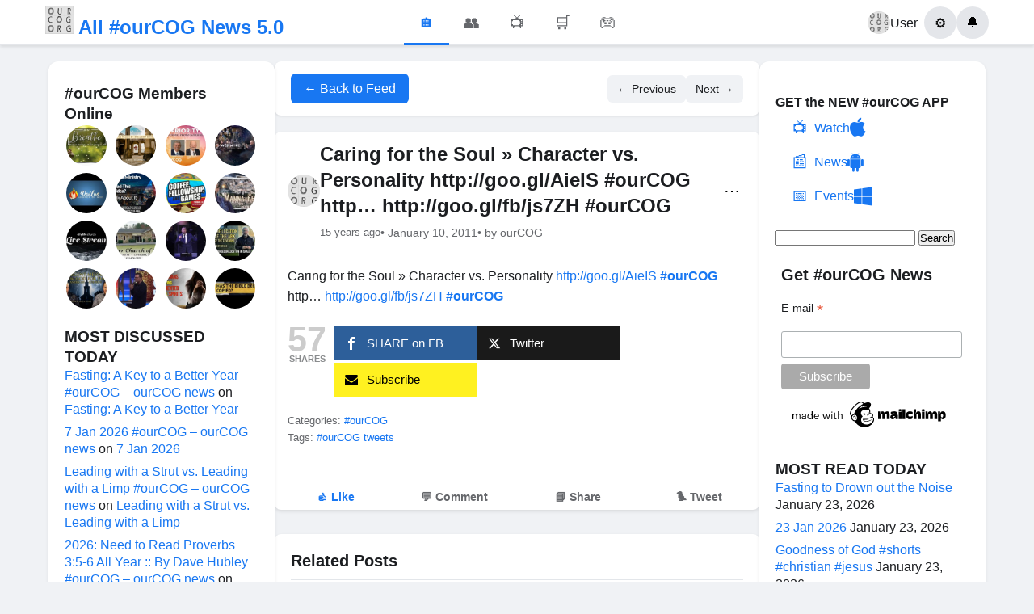

--- FILE ---
content_type: text/html; charset=UTF-8
request_url: https://ourcog.org/caring-for-the-soul-%C2%BB-character-vs-personality-httpgoo-glaieis-ourcog-http%E2%80%A6-httpgoo-glfbjs7zh-ourcog/
body_size: 18549
content:
<!DOCTYPE html>
<html lang="en-US">
<head>
    <meta charset="UTF-8">
    <meta name="viewport" content="width=device-width, initial-scale=1">
<script data-ad-client="ca-pub-1402659787238748" async src="https://pagead2.googlesyndication.com/pagead/js/adsbygoogle.js"></script>
    <title>Caring for the Soul » Character vs. Personality http://goo.gl/AieIS #ourCOG http… http://goo.gl/fb/js7ZH #ourCOG &#8211; All #ourCOG News</title>
<meta name='robots' content='max-image-preview:large' />
<link rel="alternate" type="application/rss+xml" title="All #ourCOG News &raquo; Caring for the Soul » Character vs. Personality http://goo.gl/AieIS #ourCOG http… http://goo.gl/fb/js7ZH #ourCOG Comments Feed" href="https://ourcog.org/caring-for-the-soul-%c2%bb-character-vs-personality-httpgoo-glaieis-ourcog-http%e2%80%a6-httpgoo-glfbjs7zh-ourcog/feed/" />
<link rel="alternate" title="oEmbed (JSON)" type="application/json+oembed" href="https://ourcog.org/wp-json/oembed/1.0/embed?url=https%3A%2F%2Fourcog.org%2Fcaring-for-the-soul-%25c2%25bb-character-vs-personality-httpgoo-glaieis-ourcog-http%25e2%2580%25a6-httpgoo-glfbjs7zh-ourcog%2F" />
<link rel="alternate" title="oEmbed (XML)" type="text/xml+oembed" href="https://ourcog.org/wp-json/oembed/1.0/embed?url=https%3A%2F%2Fourcog.org%2Fcaring-for-the-soul-%25c2%25bb-character-vs-personality-httpgoo-glaieis-ourcog-http%25e2%2580%25a6-httpgoo-glfbjs7zh-ourcog%2F&#038;format=xml" />
<style id='wp-img-auto-sizes-contain-inline-css' type='text/css'>
img:is([sizes=auto i],[sizes^="auto," i]){contain-intrinsic-size:3000px 1500px}
/*# sourceURL=wp-img-auto-sizes-contain-inline-css */
</style>
<style id='wp-emoji-styles-inline-css' type='text/css'>

	img.wp-smiley, img.emoji {
		display: inline !important;
		border: none !important;
		box-shadow: none !important;
		height: 1em !important;
		width: 1em !important;
		margin: 0 0.07em !important;
		vertical-align: -0.1em !important;
		background: none !important;
		padding: 0 !important;
	}
/*# sourceURL=wp-emoji-styles-inline-css */
</style>
<style id='wp-block-library-inline-css' type='text/css'>
:root{--wp-block-synced-color:#7a00df;--wp-block-synced-color--rgb:122,0,223;--wp-bound-block-color:var(--wp-block-synced-color);--wp-editor-canvas-background:#ddd;--wp-admin-theme-color:#007cba;--wp-admin-theme-color--rgb:0,124,186;--wp-admin-theme-color-darker-10:#006ba1;--wp-admin-theme-color-darker-10--rgb:0,107,160.5;--wp-admin-theme-color-darker-20:#005a87;--wp-admin-theme-color-darker-20--rgb:0,90,135;--wp-admin-border-width-focus:2px}@media (min-resolution:192dpi){:root{--wp-admin-border-width-focus:1.5px}}.wp-element-button{cursor:pointer}:root .has-very-light-gray-background-color{background-color:#eee}:root .has-very-dark-gray-background-color{background-color:#313131}:root .has-very-light-gray-color{color:#eee}:root .has-very-dark-gray-color{color:#313131}:root .has-vivid-green-cyan-to-vivid-cyan-blue-gradient-background{background:linear-gradient(135deg,#00d084,#0693e3)}:root .has-purple-crush-gradient-background{background:linear-gradient(135deg,#34e2e4,#4721fb 50%,#ab1dfe)}:root .has-hazy-dawn-gradient-background{background:linear-gradient(135deg,#faaca8,#dad0ec)}:root .has-subdued-olive-gradient-background{background:linear-gradient(135deg,#fafae1,#67a671)}:root .has-atomic-cream-gradient-background{background:linear-gradient(135deg,#fdd79a,#004a59)}:root .has-nightshade-gradient-background{background:linear-gradient(135deg,#330968,#31cdcf)}:root .has-midnight-gradient-background{background:linear-gradient(135deg,#020381,#2874fc)}:root{--wp--preset--font-size--normal:16px;--wp--preset--font-size--huge:42px}.has-regular-font-size{font-size:1em}.has-larger-font-size{font-size:2.625em}.has-normal-font-size{font-size:var(--wp--preset--font-size--normal)}.has-huge-font-size{font-size:var(--wp--preset--font-size--huge)}.has-text-align-center{text-align:center}.has-text-align-left{text-align:left}.has-text-align-right{text-align:right}.has-fit-text{white-space:nowrap!important}#end-resizable-editor-section{display:none}.aligncenter{clear:both}.items-justified-left{justify-content:flex-start}.items-justified-center{justify-content:center}.items-justified-right{justify-content:flex-end}.items-justified-space-between{justify-content:space-between}.screen-reader-text{border:0;clip-path:inset(50%);height:1px;margin:-1px;overflow:hidden;padding:0;position:absolute;width:1px;word-wrap:normal!important}.screen-reader-text:focus{background-color:#ddd;clip-path:none;color:#444;display:block;font-size:1em;height:auto;left:5px;line-height:normal;padding:15px 23px 14px;text-decoration:none;top:5px;width:auto;z-index:100000}html :where(.has-border-color){border-style:solid}html :where([style*=border-top-color]){border-top-style:solid}html :where([style*=border-right-color]){border-right-style:solid}html :where([style*=border-bottom-color]){border-bottom-style:solid}html :where([style*=border-left-color]){border-left-style:solid}html :where([style*=border-width]){border-style:solid}html :where([style*=border-top-width]){border-top-style:solid}html :where([style*=border-right-width]){border-right-style:solid}html :where([style*=border-bottom-width]){border-bottom-style:solid}html :where([style*=border-left-width]){border-left-style:solid}html :where(img[class*=wp-image-]){height:auto;max-width:100%}:where(figure){margin:0 0 1em}html :where(.is-position-sticky){--wp-admin--admin-bar--position-offset:var(--wp-admin--admin-bar--height,0px)}@media screen and (max-width:600px){html :where(.is-position-sticky){--wp-admin--admin-bar--position-offset:0px}}

/*# sourceURL=wp-block-library-inline-css */
</style><style id='global-styles-inline-css' type='text/css'>
:root{--wp--preset--aspect-ratio--square: 1;--wp--preset--aspect-ratio--4-3: 4/3;--wp--preset--aspect-ratio--3-4: 3/4;--wp--preset--aspect-ratio--3-2: 3/2;--wp--preset--aspect-ratio--2-3: 2/3;--wp--preset--aspect-ratio--16-9: 16/9;--wp--preset--aspect-ratio--9-16: 9/16;--wp--preset--color--black: #000000;--wp--preset--color--cyan-bluish-gray: #abb8c3;--wp--preset--color--white: #ffffff;--wp--preset--color--pale-pink: #f78da7;--wp--preset--color--vivid-red: #cf2e2e;--wp--preset--color--luminous-vivid-orange: #ff6900;--wp--preset--color--luminous-vivid-amber: #fcb900;--wp--preset--color--light-green-cyan: #7bdcb5;--wp--preset--color--vivid-green-cyan: #00d084;--wp--preset--color--pale-cyan-blue: #8ed1fc;--wp--preset--color--vivid-cyan-blue: #0693e3;--wp--preset--color--vivid-purple: #9b51e0;--wp--preset--gradient--vivid-cyan-blue-to-vivid-purple: linear-gradient(135deg,rgb(6,147,227) 0%,rgb(155,81,224) 100%);--wp--preset--gradient--light-green-cyan-to-vivid-green-cyan: linear-gradient(135deg,rgb(122,220,180) 0%,rgb(0,208,130) 100%);--wp--preset--gradient--luminous-vivid-amber-to-luminous-vivid-orange: linear-gradient(135deg,rgb(252,185,0) 0%,rgb(255,105,0) 100%);--wp--preset--gradient--luminous-vivid-orange-to-vivid-red: linear-gradient(135deg,rgb(255,105,0) 0%,rgb(207,46,46) 100%);--wp--preset--gradient--very-light-gray-to-cyan-bluish-gray: linear-gradient(135deg,rgb(238,238,238) 0%,rgb(169,184,195) 100%);--wp--preset--gradient--cool-to-warm-spectrum: linear-gradient(135deg,rgb(74,234,220) 0%,rgb(151,120,209) 20%,rgb(207,42,186) 40%,rgb(238,44,130) 60%,rgb(251,105,98) 80%,rgb(254,248,76) 100%);--wp--preset--gradient--blush-light-purple: linear-gradient(135deg,rgb(255,206,236) 0%,rgb(152,150,240) 100%);--wp--preset--gradient--blush-bordeaux: linear-gradient(135deg,rgb(254,205,165) 0%,rgb(254,45,45) 50%,rgb(107,0,62) 100%);--wp--preset--gradient--luminous-dusk: linear-gradient(135deg,rgb(255,203,112) 0%,rgb(199,81,192) 50%,rgb(65,88,208) 100%);--wp--preset--gradient--pale-ocean: linear-gradient(135deg,rgb(255,245,203) 0%,rgb(182,227,212) 50%,rgb(51,167,181) 100%);--wp--preset--gradient--electric-grass: linear-gradient(135deg,rgb(202,248,128) 0%,rgb(113,206,126) 100%);--wp--preset--gradient--midnight: linear-gradient(135deg,rgb(2,3,129) 0%,rgb(40,116,252) 100%);--wp--preset--font-size--small: 13px;--wp--preset--font-size--medium: 20px;--wp--preset--font-size--large: 36px;--wp--preset--font-size--x-large: 42px;--wp--preset--spacing--20: 0.44rem;--wp--preset--spacing--30: 0.67rem;--wp--preset--spacing--40: 1rem;--wp--preset--spacing--50: 1.5rem;--wp--preset--spacing--60: 2.25rem;--wp--preset--spacing--70: 3.38rem;--wp--preset--spacing--80: 5.06rem;--wp--preset--shadow--natural: 6px 6px 9px rgba(0, 0, 0, 0.2);--wp--preset--shadow--deep: 12px 12px 50px rgba(0, 0, 0, 0.4);--wp--preset--shadow--sharp: 6px 6px 0px rgba(0, 0, 0, 0.2);--wp--preset--shadow--outlined: 6px 6px 0px -3px rgb(255, 255, 255), 6px 6px rgb(0, 0, 0);--wp--preset--shadow--crisp: 6px 6px 0px rgb(0, 0, 0);}:where(.is-layout-flex){gap: 0.5em;}:where(.is-layout-grid){gap: 0.5em;}body .is-layout-flex{display: flex;}.is-layout-flex{flex-wrap: wrap;align-items: center;}.is-layout-flex > :is(*, div){margin: 0;}body .is-layout-grid{display: grid;}.is-layout-grid > :is(*, div){margin: 0;}:where(.wp-block-columns.is-layout-flex){gap: 2em;}:where(.wp-block-columns.is-layout-grid){gap: 2em;}:where(.wp-block-post-template.is-layout-flex){gap: 1.25em;}:where(.wp-block-post-template.is-layout-grid){gap: 1.25em;}.has-black-color{color: var(--wp--preset--color--black) !important;}.has-cyan-bluish-gray-color{color: var(--wp--preset--color--cyan-bluish-gray) !important;}.has-white-color{color: var(--wp--preset--color--white) !important;}.has-pale-pink-color{color: var(--wp--preset--color--pale-pink) !important;}.has-vivid-red-color{color: var(--wp--preset--color--vivid-red) !important;}.has-luminous-vivid-orange-color{color: var(--wp--preset--color--luminous-vivid-orange) !important;}.has-luminous-vivid-amber-color{color: var(--wp--preset--color--luminous-vivid-amber) !important;}.has-light-green-cyan-color{color: var(--wp--preset--color--light-green-cyan) !important;}.has-vivid-green-cyan-color{color: var(--wp--preset--color--vivid-green-cyan) !important;}.has-pale-cyan-blue-color{color: var(--wp--preset--color--pale-cyan-blue) !important;}.has-vivid-cyan-blue-color{color: var(--wp--preset--color--vivid-cyan-blue) !important;}.has-vivid-purple-color{color: var(--wp--preset--color--vivid-purple) !important;}.has-black-background-color{background-color: var(--wp--preset--color--black) !important;}.has-cyan-bluish-gray-background-color{background-color: var(--wp--preset--color--cyan-bluish-gray) !important;}.has-white-background-color{background-color: var(--wp--preset--color--white) !important;}.has-pale-pink-background-color{background-color: var(--wp--preset--color--pale-pink) !important;}.has-vivid-red-background-color{background-color: var(--wp--preset--color--vivid-red) !important;}.has-luminous-vivid-orange-background-color{background-color: var(--wp--preset--color--luminous-vivid-orange) !important;}.has-luminous-vivid-amber-background-color{background-color: var(--wp--preset--color--luminous-vivid-amber) !important;}.has-light-green-cyan-background-color{background-color: var(--wp--preset--color--light-green-cyan) !important;}.has-vivid-green-cyan-background-color{background-color: var(--wp--preset--color--vivid-green-cyan) !important;}.has-pale-cyan-blue-background-color{background-color: var(--wp--preset--color--pale-cyan-blue) !important;}.has-vivid-cyan-blue-background-color{background-color: var(--wp--preset--color--vivid-cyan-blue) !important;}.has-vivid-purple-background-color{background-color: var(--wp--preset--color--vivid-purple) !important;}.has-black-border-color{border-color: var(--wp--preset--color--black) !important;}.has-cyan-bluish-gray-border-color{border-color: var(--wp--preset--color--cyan-bluish-gray) !important;}.has-white-border-color{border-color: var(--wp--preset--color--white) !important;}.has-pale-pink-border-color{border-color: var(--wp--preset--color--pale-pink) !important;}.has-vivid-red-border-color{border-color: var(--wp--preset--color--vivid-red) !important;}.has-luminous-vivid-orange-border-color{border-color: var(--wp--preset--color--luminous-vivid-orange) !important;}.has-luminous-vivid-amber-border-color{border-color: var(--wp--preset--color--luminous-vivid-amber) !important;}.has-light-green-cyan-border-color{border-color: var(--wp--preset--color--light-green-cyan) !important;}.has-vivid-green-cyan-border-color{border-color: var(--wp--preset--color--vivid-green-cyan) !important;}.has-pale-cyan-blue-border-color{border-color: var(--wp--preset--color--pale-cyan-blue) !important;}.has-vivid-cyan-blue-border-color{border-color: var(--wp--preset--color--vivid-cyan-blue) !important;}.has-vivid-purple-border-color{border-color: var(--wp--preset--color--vivid-purple) !important;}.has-vivid-cyan-blue-to-vivid-purple-gradient-background{background: var(--wp--preset--gradient--vivid-cyan-blue-to-vivid-purple) !important;}.has-light-green-cyan-to-vivid-green-cyan-gradient-background{background: var(--wp--preset--gradient--light-green-cyan-to-vivid-green-cyan) !important;}.has-luminous-vivid-amber-to-luminous-vivid-orange-gradient-background{background: var(--wp--preset--gradient--luminous-vivid-amber-to-luminous-vivid-orange) !important;}.has-luminous-vivid-orange-to-vivid-red-gradient-background{background: var(--wp--preset--gradient--luminous-vivid-orange-to-vivid-red) !important;}.has-very-light-gray-to-cyan-bluish-gray-gradient-background{background: var(--wp--preset--gradient--very-light-gray-to-cyan-bluish-gray) !important;}.has-cool-to-warm-spectrum-gradient-background{background: var(--wp--preset--gradient--cool-to-warm-spectrum) !important;}.has-blush-light-purple-gradient-background{background: var(--wp--preset--gradient--blush-light-purple) !important;}.has-blush-bordeaux-gradient-background{background: var(--wp--preset--gradient--blush-bordeaux) !important;}.has-luminous-dusk-gradient-background{background: var(--wp--preset--gradient--luminous-dusk) !important;}.has-pale-ocean-gradient-background{background: var(--wp--preset--gradient--pale-ocean) !important;}.has-electric-grass-gradient-background{background: var(--wp--preset--gradient--electric-grass) !important;}.has-midnight-gradient-background{background: var(--wp--preset--gradient--midnight) !important;}.has-small-font-size{font-size: var(--wp--preset--font-size--small) !important;}.has-medium-font-size{font-size: var(--wp--preset--font-size--medium) !important;}.has-large-font-size{font-size: var(--wp--preset--font-size--large) !important;}.has-x-large-font-size{font-size: var(--wp--preset--font-size--x-large) !important;}
/*# sourceURL=global-styles-inline-css */
</style>

<style id='classic-theme-styles-inline-css' type='text/css'>
/*! This file is auto-generated */
.wp-block-button__link{color:#fff;background-color:#32373c;border-radius:9999px;box-shadow:none;text-decoration:none;padding:calc(.667em + 2px) calc(1.333em + 2px);font-size:1.125em}.wp-block-file__button{background:#32373c;color:#fff;text-decoration:none}
/*# sourceURL=/wp-includes/css/classic-themes.min.css */
</style>
<link rel='stylesheet' id='mashsb-styles-css' href='https://ourcog.org/wp-content/plugins/mashsharer/assets/css/mashsb.min.css?ver=4.0.47' type='text/css' media='all' />
<style id='mashsb-styles-inline-css' type='text/css'>
.mashsb-count {color:#cccccc;}@media only screen and (min-width:568px){.mashsb-buttons a {min-width: 177px;}}
/*# sourceURL=mashsb-styles-inline-css */
</style>
<link rel='stylesheet' id='inf-font-awesome-css' href='https://ourcog.org/wp-content/plugins/post-slider-and-carousel/assets/css/font-awesome.min.css?ver=3.5.4' type='text/css' media='all' />
<link rel='stylesheet' id='owl-carousel-css' href='https://ourcog.org/wp-content/plugins/post-slider-and-carousel/assets/css/owl.carousel.min.css?ver=3.5.4' type='text/css' media='all' />
<link rel='stylesheet' id='psacp-public-style-css' href='https://ourcog.org/wp-content/plugins/post-slider-and-carousel/assets/css/psacp-public.min.css?ver=3.5.4' type='text/css' media='all' />
<link rel='stylesheet' id='facebook-style-css' href='https://ourcog.org/wp-content/themes/ourcog/style.css?ver=1755691078' type='text/css' media='all' />
<script type="text/javascript" id="jquery-core-js-extra">
/* <![CDATA[ */
var fb_comments_ajax = {"ajax_url":"https://ourcog.org/wp-admin/admin-ajax.php","nonce":"cc23441c81"};
//# sourceURL=jquery-core-js-extra
/* ]]> */
</script>
<script type="text/javascript" src="https://ourcog.org/wp-includes/js/jquery/jquery.min.js?ver=3.7.1" id="jquery-core-js"></script>
<script type="text/javascript" src="https://ourcog.org/wp-includes/js/jquery/jquery-migrate.min.js?ver=3.4.1" id="jquery-migrate-js"></script>
<script type="text/javascript" id="mashsb-js-extra">
/* <![CDATA[ */
var mashsb = {"shares":"57","round_shares":"","animate_shares":"0","dynamic_buttons":"0","share_url":"https://ourcog.org/caring-for-the-soul-%c2%bb-character-vs-personality-httpgoo-glaieis-ourcog-http%e2%80%a6-httpgoo-glfbjs7zh-ourcog/","title":"Caring+for+the+Soul+%C2%BB+Character+vs.+Personality+http%3A%2F%2Fgoo.gl%2FAieIS+%23ourCOG+http%E2%80%A6+http%3A%2F%2Fgoo.gl%2Ffb%2Fjs7ZH+%23ourCOG","image":null,"desc":"Caring for the Soul \u00bb Character vs. Personality http://goo.gl/AieIS #ourCOG http\u2026 http://goo.gl/fb/js7ZH #ourCOG","hashtag":"","subscribe":"content","subscribe_url":"","activestatus":"1","singular":"1","twitter_popup":"1","refresh":"0","nonce":"0a855a4644","postid":"5332","servertime":"1769167545","ajaxurl":"https://ourcog.org/wp-admin/admin-ajax.php"};
//# sourceURL=mashsb-js-extra
/* ]]> */
</script>
<script type="text/javascript" src="https://ourcog.org/wp-content/plugins/mashsharer/assets/js/mashsb.min.js?ver=4.0.47" id="mashsb-js"></script>
<link rel="https://api.w.org/" href="https://ourcog.org/wp-json/" /><link rel="alternate" title="JSON" type="application/json" href="https://ourcog.org/wp-json/wp/v2/posts/5332" /><link rel="EditURI" type="application/rsd+xml" title="RSD" href="https://ourcog.org/xmlrpc.php?rsd" />
<meta name="generator" content="WordPress 6.9" />
<link rel="canonical" href="https://ourcog.org/caring-for-the-soul-%c2%bb-character-vs-personality-httpgoo-glaieis-ourcog-http%e2%80%a6-httpgoo-glfbjs7zh-ourcog/" />
<link rel='shortlink' href='https://ourcog.org/?p=5332' />
<style>
		#category-posts-3-internal ul {padding: 0;}
#category-posts-3-internal .cat-post-item img {max-width: initial; max-height: initial; margin: initial;}
#category-posts-3-internal .cat-post-author {margin-bottom: 0;}
#category-posts-3-internal .cat-post-thumbnail {margin: 5px 10px 5px 0;}
#category-posts-3-internal .cat-post-item:before {content: ""; clear: both;}
#category-posts-3-internal .cat-post-excerpt-more {display: inline-block;}
#category-posts-3-internal .cat-post-item {list-style: none; margin: 3px 0 10px; padding: 3px 0;}
#category-posts-3-internal .cat-post-current .cat-post-title {font-weight: bold; text-transform: uppercase;}
#category-posts-3-internal [class*=cat-post-tax] {font-size: 0.85em;}
#category-posts-3-internal [class*=cat-post-tax] * {display:inline-block;}
#category-posts-3-internal .cat-post-item:after {content: ""; display: table;	clear: both;}
#category-posts-3-internal .cat-post-item .cat-post-title {overflow: hidden;text-overflow: ellipsis;white-space: initial;display: -webkit-box;-webkit-line-clamp: 2;-webkit-box-orient: vertical;padding-bottom: 0 !important;}
#category-posts-3-internal .cat-post-item:after {content: ""; display: table;	clear: both;}
#category-posts-3-internal .cat-post-thumbnail {display:block; float:left; margin:5px 10px 5px 0;}
#category-posts-3-internal .cat-post-crop {overflow:hidden;display:block;}
#category-posts-3-internal p {margin:5px 0 0 0}
#category-posts-3-internal li > div {margin:5px 0 0 0; clear:both;}
#category-posts-3-internal .dashicons {vertical-align:middle;}
#category-posts-3-internal .cat-post-thumbnail .cat-post-crop img {height: 80px;}
#category-posts-3-internal .cat-post-thumbnail .cat-post-crop img {width: 80px;}
#category-posts-3-internal .cat-post-thumbnail .cat-post-crop img {object-fit: cover; max-width: 100%; display: block;}
#category-posts-3-internal .cat-post-thumbnail .cat-post-crop-not-supported img {width: 100%;}
#category-posts-3-internal .cat-post-thumbnail {max-width:100%;}
#category-posts-3-internal .cat-post-item img {margin: initial;}
</style>
		<meta property="og:url" content="https://ourcog.org/caring-for-the-soul-%c2%bb-character-vs-personality-httpgoo-glaieis-ourcog-http%e2%80%a6-httpgoo-glfbjs7zh-ourcog/" />
<meta property="og:type" content="article" />
<meta property="og:title" content="Caring for the Soul » Character vs. Personality http://goo.gl/AieIS #ourCOG http… http://goo.gl/fb/js7ZH #ourCOG" />
<meta property="og:description" content="Caring for the Soul » Character vs. Personality http://goo.gl/AieIS #ourCOG http… http://goo.gl/fb/js7ZH #ourCOG" />
<meta property="og:site_name" content="All #ourCOG News" />
<meta property="article:published_time" content="2011-01-10T10:50:45-05:00" />
<meta property="article:modified_time" content="2011-01-10T10:50:45-05:00" />
<meta property="fb:app_id" content="YOUR_FACEBOOK_APP_ID" />
        <style>
        /* Additional Facebook Comments Styling */
        .fb-comments, 
        .fb-comments iframe[style],
        .fb-comments span {
            width: 100% !important;
        }
        
        .facebook-comments-container {
            max-width: 100%;
            overflow-x: hidden;
        }
        
        /* Responsive adjustments */
        @media (max-width: 768px) {
            .facebook-comments-container {
                padding: 10px;
            }
            
            .fb-comments {
                width: 100% !important;
            }
        }
        
        /* Dark mode support (optional) */
        @media (prefers-color-scheme: dark) {
            .facebook-comments-container {
                background-color: #242526;
                border-color: #3a3b3c;
            }
        }
        </style>
        <style type="text/css">.recentcomments a{display:inline !important;padding:0 !important;margin:0 !important;}</style><style type="text/css">
/* NUCLEAR OPTION - Force override all slider positioning */

/* Target every possible overlay container with maximum specificity */
html body .psacp-wrap .psacp-post-slide .psacp-featured-meta,
html body .psacp-wrap .psacp-post-slide .psacp-post-overlay,
html body .psacp-post-slider-wrap .psacp-featured-meta,
html body .psacp-post-carousel-wrap .psacp-post-overlay,
.psacp-wrap .psacp-featured-meta[style],
.psacp-wrap .psacp-post-overlay[style] {
    position: absolute !important;
    top: auto !important;
    bottom: 0px !important;
    left: 0px !important;
    right: 0px !important;
    width: 100% !important;
    min-width: 100% !important;
    max-width: none !important;
    margin-left: 0px !important;
    margin-right: 0px !important;
    box-sizing: border-box !important;
    height: 25% !important;
    background: rgba(0, 0, 0, 0.77) !important;
    background-color: rgba(0, 0, 0, 0.77) !important;
    background-image: none !important;
    border: 0px solid transparent !important;
    border-radius: 0px !important;
    box-shadow: none !important;
    display: flex !important;
    flex-direction: column !important;
    justify-content: center !important;
    align-items: center !important;
    text-align: center !important;
    padding: 15px 20px 15px 20px !important;
    margin: 0px !important;
    transform: translateY(0px) translateX(0px) !important;
    -webkit-transform: translateY(0px) translateX(0px) !important;
    -ms-transform: translateY(0px) translateX(0px) !important;
    opacity: 1 !important;
    z-index: 999 !important;
}

/* Force positioning on the image containers */
html body .psacp-post-img-bg,
html body .psacp-post-slider-content,
html body .psacp-post-carousel-content {
    position: relative !important;
    padding: 0px !important;
    margin: 0px !important;
    overflow: visible !important;
}

/* Remove any padding/margins that might constrain width */
.psacp-post-slide,
.psacp-post-carousel-content,
.psacp-post-slider-content {
    padding: 0px !important;
    margin: 0px !important;
    box-sizing: border-box !important;
}

/* Override any centering styles that might be applied */
.psacp-featured-meta.psac-alignmiddle,
.psacp-post-overlay.psac-alignmiddle {
    align-items: center !important;
    justify-content: center !important;
    text-align: center !important;
    vertical-align: middle !important;
}

/* Text styling for readability on black background */
.psacp-featured-meta *,
.psacp-post-overlay * {
    color: white !important;
    border: none !important;
    box-shadow: none !important;
    text-shadow: none !important;
    background: transparent !important;
}

.psacp-featured-meta .psacp-post-title,
.psacp-post-overlay .psacp-post-title {
    margin: 0px 0px 8px 0px !important;
    padding: 0px !important;
    font-size: 22px !important;
    line-height: 1.3 !important;
}

.psacp-featured-meta .psacp-post-title a,
.psacp-post-overlay .psacp-post-title a {
    color: white !important;
    text-decoration: none !important;
}

/* Remove any pseudo-elements that might interfere */
.psacp-featured-meta:before,
.psacp-featured-meta:after,
.psacp-post-overlay:before,
.psacp-post-overlay:after {
    display: none !important;
    content: "" !important;
    background: none !important;
    position: static !important;
}

/* Override specific positioning styles that might be set inline */
[style*="position"] .psacp-featured-meta,
[style*="position"] .psacp-post-overlay {
    position: absolute !important;
    bottom: 0px !important;
    top: auto !important;
}

/* Backup selectors in case the plugin adds more specific classes */
.psacp-design-1 .psacp-featured-meta,
.psacp-design-1 .psacp-post-overlay,
.psacp-design-2 .psacp-featured-meta,
.psacp-design-2 .psacp-post-overlay {
    position: absolute !important;
    top: auto !important;
    bottom: 0px !important;
    left: 0px !important;
    right: 0px !important;
    width: 100% !important;
    height: 25% !important;
    background: black !important;
    display: flex !important;
    flex-direction: column !important;
    justify-content: flex-end !important;
    transform: none !important;
}
</style>
<link rel="icon" href="https://ourcog.org/wp-content/uploads/2015/03/cropped-ourcog-32x32.jpg" sizes="32x32" />
<link rel="icon" href="https://ourcog.org/wp-content/uploads/2015/03/cropped-ourcog-192x192.jpg" sizes="192x192" />
<link rel="apple-touch-icon" href="https://ourcog.org/wp-content/uploads/2015/03/cropped-ourcog-180x180.jpg" />
<meta name="msapplication-TileImage" content="https://ourcog.org/wp-content/uploads/2015/03/cropped-ourcog-270x270.jpg" />
<!-- ## NXS/OG ## --><!-- ## NXSOGTAGS ## --><!-- ## NXS/OG ## -->
</head>
<body class="wp-singular post-template-default single single-post postid-5332 single-format-standard wp-theme-ourcog">
    <header class="facebook-header">
        <div class="header-container">
            <div class="header-left">
                <a href="https://ourcog.org" class="logo">
                    <span class="logo-text"><img src="https://ourcog.org/wp-content/themes/ourcog/logo.jpg" alt="#ourCOG" width="35" height="35"> All #ourCOG News 5.0<?</span>
                </a>
            </div>
            
            <div class="header-center">
                <nav class="main-nav">
                    <a href="https://ourcog.org" class="nav-item active">
                        <span class="nav-icon">&#127968;</span>
                    </a>
                    <a href="#" class="nav-item">
                        <span class="nav-icon">&#128101;</span>
                    </a>
                    <a href="#" class="nav-item">
                        <span class="nav-icon">&#128250;</span>
                    </a>
                    <a href="#" class="nav-item">
                        <span class="nav-icon">&#128722;</span>
                    </a>
                    <a href="#" class="nav-item">
                        <span class="nav-icon">&#127918;</span>
                    </a>
                </nav>
            </div>
            
            <div class="header-right">
                <div class="user-menu">
                    <a href="#" class="user-profile">
                        <img src="https://ourcog.org/wp-content/themes/ourcog/logo.jpg" alt="Profile" class="profile-pic">
                        <span>User</span>
                    </a>
                    <button class="menu-btn">&#9881;</button>
                    <button class="notifications-btn">&#128276;</button>
                </div>
            </div>
        </div>
    </header>
<div class="facebook-layout">
    <aside class="left-sidebar">
        <div class="sidebar-content">
            <h3>#ourCOG Members Online</h3>
            <div class="random-post-thumbs">
                <a href="https://ourcog.org/tn-2021-camp-meeting-thursday-evening-service/" title="TN 2021 Camp Meeting | Thursday Evening Service"><img src="https://ourcog.org/wp-content/uploads/2021/06/tn-2021-camp-meeting-thursday-ev-150x150.jpg" alt="TN 2021 Camp Meeting | Thursday Evening Service" class="post-thumb"></a><a href="https://ourcog.org/its-the-opening-chapter-of-my-audiobook-kind-of-ive-been/" title="It’s the opening chapter of my Audiobook….kind of. I’ve been&#8230;"><img src="https://ourcog.org/wp-content/uploads/2020/04/dAQCCVxDZI_g2G5LBurlhttp3A2F2Fcosmology.life2Fwp-content2Fuploads2F20202F042FAdobe_Post_20200406_1531360.958686024792288-1024x1024-2-150x150.png" alt="It’s the opening chapter of my Audiobook….kind of. I’ve been&#8230;" class="post-thumb"></a><a href="https://ourcog.org/priority-wepraycog-16/" title="PRIORITY &#8211; #WePrayCOG"><img src="https://ourcog.org/wp-content/uploads/2022/06/priority-wepraycog-150x150.jpg" alt="PRIORITY &#8211; #WePrayCOG" class="post-thumb"></a><a href="https://ourcog.org/sunday-morning-service-143/" title="Sunday Morning Service"><img src="https://ourcog.org/wp-content/uploads/2025/11/sunday-morning-service-1-150x150.jpg" alt="Sunday Morning Service" class="post-thumb"></a><a href="https://ourcog.org/god-bishop-ron-martin-sunday-morning-service-9-8-24/" title="“God” Bishop Ron Martin Sunday Morning Service 9/8/24"><img src="https://ourcog.org/wp-content/uploads/2025/10/god-bishop-ron-martin-sunday-mor-150x150.jpg" alt="“God” Bishop Ron Martin Sunday Morning Service 9/8/24" class="post-thumb"></a><a href="https://ourcog.org/the-ministry-forums-who-had-this-bright-idea-2/" title="The Ministry Forums&#8230; Who Had This Bright Idea?"><img src="https://ourcog.org/wp-content/uploads/2020/11/the-ministry-forums8230-who-had-this-bright-idea-150x150.jpg" alt="The Ministry Forums&#8230; Who Had This Bright Idea?" class="post-thumb"></a><a href="https://ourcog.org/sunday-morning-service-59/" title="Sunday Morning Service"><img src="https://ourcog.org/wp-content/uploads/2024/02/sunday-morning-service-1-150x150.jpg" alt="Sunday Morning Service" class="post-thumb"></a><a href="https://ourcog.org/what-the-lord-is-showing-me-about-this-prophetic-season-episode-795/" title="What the Lord is Showing Me about this Prophetic Season | Episode 795"><img src="https://ourcog.org/wp-content/uploads/2020/10/what-the-lord-is-showing-me-abou-150x150.jpg" alt="What the Lord is Showing Me about this Prophetic Season | Episode 795" class="post-thumb"></a><a href="https://ourcog.org/citylife-worship-experience-327/" title="citylife worship experience"><img src="https://ourcog.org/wp-content/uploads/2022/12/citylife-worship-experience-1-150x150.jpg" alt="citylife worship experience" class="post-thumb"></a><a href="https://ourcog.org/kinser-church-of-god-praying-for-revival/" title="Kinser Church of God: PRAYING for REVIVAL"><img src="https://ourcog.org/wp-content/uploads/2017/01/2013-web-church-150x150.jpg" alt="Kinser Church of God: PRAYING for REVIVAL" class="post-thumb"></a><a href="https://ourcog.org/the-threshing-floor-1-1-2/" title="The Threshing Floor 1-1"><img src="https://ourcog.org/wp-content/uploads/2025/08/the-threshing-floor-1-1-1-150x150.jpg" alt="The Threshing Floor 1-1" class="post-thumb"></a><a href="https://ourcog.org/the-location-of-the-ark-of-the-covenant-perry-stone/" title="The Location of the Ark of the Covenant | Perry Stone"><img src="https://ourcog.org/wp-content/uploads/2023/06/the-location-of-the-ark-of-the-c-150x150.jpg" alt="The Location of the Ark of the Covenant | Perry Stone" class="post-thumb"></a><a href="https://ourcog.org/an-urgent-message-for-the-american-church-from-god-perry-stone-tony-scott/" title="An Urgent Message for the American Church from God | Perry Stone &amp; Tony Scott"><img src="https://ourcog.org/wp-content/uploads/2025/10/an-urgent-message-for-the-americ-150x150.jpg" alt="An Urgent Message for the American Church from God | Perry Stone &amp; Tony Scott" class="post-thumb"></a><a href="https://ourcog.org/global-prayer-center-5-2-2024/" title="Global Prayer Center | 5.2.2024"><img src="https://ourcog.org/wp-content/uploads/2024/05/global-prayer-center-5-2-2024-150x150.jpg" alt="Global Prayer Center | 5.2.2024" class="post-thumb"></a><a href="https://ourcog.org/christians-are-being-tormented-by-evil-spirits-perry-stone/" title="Christians are Being Tormented by Evil Spirits | Perry Stone"><img src="https://ourcog.org/wp-content/uploads/2021/06/christians-are-being-tormented-b-150x150.jpg" alt="Christians are Being Tormented by Evil Spirits | Perry Stone" class="post-thumb"></a><a href="https://ourcog.org/does-the-new-testament-have-so-many-copyist-errors-we/" title="Does the New Testament have so many copyist errors we&#8230;"><img src="https://ourcog.org/wp-content/uploads/2020/05/dAQB-68vWQXdiRg4Yw1280h720urlhttps3A2F2Fi.ytimg_.com2Fvi2FPVcRpSNPYwM2Fmaxresdefault-150x150.jpg" alt="Does the New Testament have so many copyist errors we&#8230;" class="post-thumb"></a>            </div>
          
                            <div class="custom-widgets">
                    <div class="widget"><h3 class="widget-title">MOST DISCUSSED TODAY</h3><ul id="recentcomments"><li class="recentcomments"><span class="comment-author-link"><a href="https://thecogpk.wordpress.com/2026/01/07/fasting-a-key-to-a-better-year-ourcog/" class="url" rel="ugc external nofollow">Fasting: A Key to a Better Year #ourCOG &#8211; ourCOG news</a></span> on <a href="https://ourcog.org/fasting-a-key-to-a-better-year/#comment-323168">Fasting: A Key to a Better Year</a></li><li class="recentcomments"><span class="comment-author-link"><a href="https://thecogpk.wordpress.com/2026/01/07/7-jan-2026-ourcog/" class="url" rel="ugc external nofollow">7 Jan 2026 #ourCOG &#8211; ourCOG news</a></span> on <a href="https://ourcog.org/7-jan-2026/#comment-323167">7 Jan 2026</a></li><li class="recentcomments"><span class="comment-author-link"><a href="https://thecogpk.wordpress.com/2026/01/07/leading-with-a-strut-vs-leading-with-a-limp-ourcog/" class="url" rel="ugc external nofollow">Leading with a Strut vs. Leading with a Limp #ourCOG &#8211; ourCOG news</a></span> on <a href="https://ourcog.org/leading-with-a-strut-vs-leading-with-a-limp/#comment-323166">Leading with a Strut vs. Leading with a Limp</a></li><li class="recentcomments"><span class="comment-author-link"><a href="https://thecogpk.wordpress.com/2026/01/06/2026-need-to-read-proverbs-35-6-all-year-by-dave-hubley-ourcog/" class="url" rel="ugc external nofollow">2026: Need to Read Proverbs 3:5-6 All Year :: By Dave Hubley #ourCOG &#8211; ourCOG news</a></span> on <a href="https://ourcog.org/2026-need-to-read-proverbs-35-6-all-year-by-dave-hubley/#comment-323162">2026: Need to Read Proverbs 3:5-6 All Year :: By Dave Hubley</a></li><li class="recentcomments"><span class="comment-author-link"><a href="https://thecogpk.wordpress.com/2026/01/06/the-global-realignment-we-are-watching-under-trump-has-its-roots-in-the-club-of-rome-mandate-for-a-10-region-global-structure-and-the-un-agenda-2030-ourcog/" class="url" rel="ugc external nofollow">The Global Realignment We Are Watching Under Trump Has Its Roots In The Club Of Rome Mandate For A 10 Region Global Structure And The UN Agenda 2030 #ourCOG &#8211; ourCOG news</a></span> on <a href="https://ourcog.org/the-global-realignment-we-are-watching-under-trump-has-its-roots-in-the-club-of-rome-mandate-for-a-10-region-global-structure-and-the-un-agenda-2030/#comment-323161">The Global Realignment We Are Watching Under Trump Has Its Roots In The Club Of Rome Mandate For A 10 Region Global Structure And The UN Agenda 2030</a></li><li class="recentcomments"><span class="comment-author-link"><a href="https://thecogpk.wordpress.com/2026/01/05/homeland-security-advisor-stephen-miller-says-that-trump-is-going-to-make-greenland-part-of-the-united-states-and-use-military-force-if-they-resist-ourcog/" class="url" rel="ugc external nofollow">Homeland Security Advisor Stephen Miller Says That Trump Is Going To Make Greenland Part Of The United States And Use Military Force If They Resist #ourCOG &#8211; ourCOG news</a></span> on <a href="https://ourcog.org/homeland-security-advisor-stephen-miller-says-that-trump-is-going-to-make-greenland-part-of-the-united-states-and-use-military-force-if-they-resist/#comment-323160">Homeland Security Advisor Stephen Miller Says That Trump Is Going To Make Greenland Part Of The United States And Use Military Force If They Resist</a></li><li class="recentcomments"><span class="comment-author-link"><a href="https://thecogpk.wordpress.com/2026/01/05/trump-tells-mexico-hes-coming-for-them-next-as-us-navy-p-8-poseidon-spy-plane-conducts-surveillance-and-reconnaissance-missions-over-tijuana-ourcog/" class="url" rel="ugc external nofollow">Trump Tells Mexico He’s Coming For Them Next As US Navy P-8 Poseidon Spy Plane Conducts Surveillance And Reconnaissance Missions Over Tijuana #ourCOG &#8211; ourCOG news</a></span> on <a href="https://ourcog.org/trump-tells-mexico-hes-coming-for-them-next-as-us-navy-p-8-poseidon-spy-plane-conducts-surveillance-and-reconnaissance-missions-over-tijuana/#comment-323159">Trump Tells Mexico He’s Coming For Them Next As US Navy P-8 Poseidon Spy Plane Conducts Surveillance And Reconnaissance Missions Over Tijuana</a></li></ul></div>                </div>
                    </div>
    </aside>

    <main class="main-content">
        <div class="activity-stream">
            
            <!-- Back to Home Navigation -->
            <div class="navigation-bar">
                <a href="https://ourcog.org" class="back-home-btn">
                    ← Back to Feed
                </a>
                <div class="post-navigation">
                                            <a href="https://ourcog.org/first-fruits-acting-as-if-httpourcog-orgp2713-ourcog-httpgoo-glfbzswae%e2%80%a6-httpgoo-glfbqexwy-ourcog/" class="nav-btn prev-post" title="FIRST FRUITS: ACTING AS IF http://ourcog.org/?p=2713 #ourCOG http://goo.gl/fb/zsWae… http://goo.gl/fb/QEXWY #ourCOG">
                            ← Previous
                        </a>
                                            <a href="https://ourcog.org/undercover-boss-is-in-sumter-sc-%e2%80%93-i%e2%80%99ve-preached-there-before-for-ourcog-httpgoo%e2%80%a6-httpgoo-glfbhrlt6-ourcog/" class="nav-btn next-post" title="undercover boss is in Sumter, SC – I’ve preached there before for #ourCOG http://goo… http://goo.gl/fb/hrLt6 #ourCOG">
                            Next →
                        </a>
                                    </div>
            </div>

                                                                    <article class="post-item single-post" data-post-url="https://ourcog.org/caring-for-the-soul-%c2%bb-character-vs-personality-httpgoo-glaieis-ourcog-http%e2%80%a6-httpgoo-glfbjs7zh-ourcog/" data-post-title="Caring for the Soul » Character vs. Personality http://goo.gl/AieIS #ourCOG http… http://goo.gl/fb/js7ZH #ourCOG" data-post-id="5332">
                        <div class="post-header">
                                                        <img src="https://ourcog.org/wp-content/themes/ourcog/logo.jpg" alt="Author" class="author-pic">
                            <div class="post-meta">
                                <h1 class="author-name">Caring for the Soul » Character vs. Personality http://goo.gl/AieIS #ourCOG http… http://goo.gl/fb/js7ZH #ourCOG</h1>
                                <div class="post-time-details">
                                    <span class="post-time">15 years ago</span>
                                    <span class="post-date">• January 10, 2011</span>
                                                                            <span class="post-author">• by ourCOG</span>
                                                                    </div>
                            </div>
                            <button class="post-menu">⋯</button>
                        </div>
                        
                        <div class="post-content single-post-content">
                                                        
                            <div class="post-text single-post-text">
                                <p>Caring for the Soul » Character vs. Personality <a href="https://goo.gl/AieIS">http://goo.gl/AieIS</a> <a href="http://search.twitter.com/search?q=%23ourCOG" onclick="pageTracker._setCustomVar(2, 'result_type', 'recent', 3);pageTracker._trackPageview('/intra/hashtag/#ourCOG');"><b>#ourCOG</b></a> http… <a href="https://goo.gl/fb/js7ZH">http://goo.gl/fb/js7ZH</a> <a href="http://search.twitter.com/search?q=%23ourCOG" onclick="pageTracker._setCustomVar(2, 'result_type', 'recent', 3);pageTracker._trackPageview('/intra/hashtag/#ourCOG');"><b>#ourCOG</b></a></p>
<aside class="mashsb-container mashsb-main "><div class="mashsb-box"><div class="mashsb-count mash-large" style="float:left"><div class="counts mashsbcount">57</div><span class="mashsb-sharetext">SHARES</span></div><div class="mashsb-buttons"><a class="mashicon-facebook mash-large mash-nomargin mashsb-noshadow" href="https://www.facebook.com/sharer.php?u=https%3A%2F%2Fourcog.org%2Fcaring-for-the-soul-%25c2%25bb-character-vs-personality-httpgoo-glaieis-ourcog-http%25e2%2580%25a6-httpgoo-glfbjs7zh-ourcog%2F" target="_top" rel="nofollow"><span class="icon"></span><span class="text">SHARE&nbsp;on&nbsp;FB</span></a><a class="mashicon-twitter mash-large mash-nomargin mashsb-noshadow" href="https://twitter.com/intent/tweet?text=Caring%20for%20the%20Soul%20%C2%BB%20Character%20vs.%20Personality%20http%3A%2F%2Fgoo.gl%2FAieIS%20%23ourCOG%20http%E2%80%A6%20http%3A%2F%2Fgoo.gl%2Ffb%2Fjs7ZH%20%23ourCOG&amp;url=https://ourcog.org/?p=5332" target="_top" rel="nofollow"><span class="icon"></span><span class="text">Twitter</span></a><a class="mashicon-subscribe mash-large mash-nomargin mashsb-noshadow" href="#" target="_top" rel="nofollow"><span class="icon"></span><span class="text">Subscribe</span></a><div class="onoffswitch2 mash-large mashsb-noshadow" style="display:none"></div></div>
            </div>
                <div style="clear:both"></div><div class="mashsb-toggle-container"></div></aside>
            <!-- Share buttons by mashshare.net - Version: 4.0.47-->                            </div>

                            <div class="post-meta-details">
                                                                    <span class="post-categories">
                                        Categories: <a href="https://ourcog.org/category/ourcog/" rel="category tag">#ourCOG</a>                                    </span>
                                                                
                                                                    <span class="post-tags">
                                        Tags: <a href="https://ourcog.org/tag/ourcog-tweets/" rel="tag">#ourCOG tweets</a>                                    </span>
                                                            </div>
                        </div>
                        
                        <div class="post-actions">
                            <button class="action-btn like-btn"><a href="https://www.facebook.com/ourcog" target=_blank>👍 Like</a></button>
                            
                            <!-- Comment Button with Count -->
                            <button class="action-btn comment-btn" onclick="toggleComments(5332)">
                                💬 Comment <span class="comment-count" id="comment-count-5332"></span>
                            </button>
                            
                            <!-- Facebook Share Button -->
                            <button class="action-btn share-btn facebook-share" 
                                    onclick="shareOnFacebook('https://ourcog.org/caring-for-the-soul-%c2%bb-character-vs-personality-httpgoo-glaieis-ourcog-http%e2%80%a6-httpgoo-glfbjs7zh-ourcog/'); return false;">
                                📘 Share
                            </button>
                            
                            <!-- Twitter Share Button -->
                            <button class="action-btn share-btn twitter-share" 
                                    onclick="shareOnTwitter('https://ourcog.org/caring-for-the-soul-%c2%bb-character-vs-personality-httpgoo-glaieis-ourcog-http%e2%80%a6-httpgoo-glfbjs7zh-ourcog/', 'Caring for the Soul » Character vs. Personality http://goo.gl/AieIS #ourCOG http… http://goo.gl/fb/js7ZH #ourCOG'); return false;"
                                    data-url="https://ourcog.org/caring-for-the-soul-%c2%bb-character-vs-personality-httpgoo-glaieis-ourcog-http%e2%80%a6-httpgoo-glfbjs7zh-ourcog/"
                                    data-title="Caring for the Soul » Character vs. Personality http://goo.gl/AieIS #ourCOG http… http://goo.gl/fb/js7ZH #ourCOG">
                                🐦 Tweet
                            </button>
                        </div>
                        
                        <!-- Facebook Comments Container (Initially Hidden like index.php) -->
                        <div class="facebook-comments-container single-post-comments" id="comments-5332" style="display: none;">
                            <h3 class="comments-header">Comments</h3>
                            <div class="fb-comments" 
                                 data-href="https://ourcog.org/caring-for-the-soul-%c2%bb-character-vs-personality-httpgoo-glaieis-ourcog-http%e2%80%a6-httpgoo-glfbjs7zh-ourcog/" 
                                 data-width="100%" 
                                 data-numposts="10"
                                 data-order-by="social"
                                 data-colorscheme="light">
                            </div>
                        </div>
                    </article>
                    
                    <!-- Related Posts Section -->
                    <div class="related-posts-section">
                        <h3 class="related-posts-title">Related Posts</h3>
                        <div class="related-posts-grid">
                                                                    <div class="related-post-item">
                                            <a href="https://ourcog.org/delmar-c-barnes-b-a-was-an-instructor-at-bible-training/" class="related-post-link">
                                                                                                    <div class="related-post-image">
                                                                                                            </div>
                                                                                                <div class="related-post-content">
                                                    <h4 class="related-post-title">Delmar C. Barnes, B.A., was an instructor at Bible Training&#8230;</h4>
                                                    <span class="related-post-date">November 19, 2022</span>
                                                </div>
                                            </a>
                                        </div>
                                                                                <div class="related-post-item">
                                            <a href="https://ourcog.org/how-old-is-the-human-species/" class="related-post-link">
                                                                                                    <div class="related-post-image">
                                                        <img width="300" height="169" src="https://ourcog.org/wp-content/uploads/2020/12/How-old-is-the-human-species-300x169.png" class="attachment-medium size-medium wp-post-image" alt="How old is the human species?" decoding="async" fetchpriority="high" srcset="https://ourcog.org/wp-content/uploads/2020/12/How-old-is-the-human-species-300x169.png 300w, https://ourcog.org/wp-content/uploads/2020/12/How-old-is-the-human-species-250x141.png 250w, https://ourcog.org/wp-content/uploads/2020/12/How-old-is-the-human-species.png 640w" sizes="(max-width: 300px) 100vw, 300px" />                                                    </div>
                                                                                                <div class="related-post-content">
                                                    <h4 class="related-post-title">How old is the human species?</h4>
                                                    <span class="related-post-date">December 24, 2020</span>
                                                </div>
                                            </a>
                                        </div>
                                                                </div>
                    </div>
                    
                                    </div>
    </main>

    <aside class="right-sidebar">
        <div class="sidebar-content">
            <b>GET the NEW #ourCOG APP</b>
            <div class="user-shortcuts">
                <a href="#" class="shortcut-item">
                    <span class="shortcut-icon">📺</span>
                    <span>Watch</span><i class="fa fa-apple" style="font-size:25px"></i>
                </a>
                <a href="#" class="shortcut-item">
                    <span class="shortcut-icon">📰</span>
                    <span>News</span> <i class="fa fa-android" style="font-size:25px"></i>
                </a>
                <a href="#" class="shortcut-item">
                    <span class="shortcut-icon">📅</span>
                    <span>Events </span><i class="fa fa-windows" style="font-size:25px"></i>
                </a>
            </div>
            
                            <div class="custom-widgets">
                    <div class="widget"><form role="search" method="get" id="searchform" class="searchform" action="https://ourcog.org/">
				<div>
					<label class="screen-reader-text" for="s">Search for:</label>
					<input type="text" value="" name="s" id="s" />
					<input type="submit" id="searchsubmit" value="Search" />
				</div>
			</form></div><div class="widget"><p><!-- Begin Mailchimp Signup Form -->
<link href="//cdn-images.mailchimp.com/embedcode/classic-10_7_dtp.css" rel="stylesheet" type="text/css">
<style type="text/css">
	#mc_embed_signup{background:#fff; clear:left; font:14px Helvetica,Arial,sans-serif; }<br />
	/* Add your own Mailchimp form style overrides in your site stylesheet or in this style block.<br />
	   We recommend moving this block and the preceding CSS link to the HEAD of your HTML file. */<br />
</style>
</p>
<div id="mc_embed_signup">
<form action="https://ourcog.us7.list-manage.com/subscribe/post?u=bdedadea36622c48ab2f2cebb&amp;id=e751885385" method="post" id="mc-embedded-subscribe-form" name="mc-embedded-subscribe-form" class="validate" target="_blank" novalidate="">
<div id="mc_embed_signup_scroll">
<h2>Get #ourCOG News</h2>
<div class="mc-field-group">
	<label for="mce-EMAIL">E-mail <span class="asterisk">*</span><br>
</label><br>
	<input type="email" value="" name="EMAIL" class="required email" id="mce-EMAIL">
</div>
<div id="mce-responses" class="clear foot">
<div class="response" id="mce-error-response" style="display:none"></div>
<div class="response" id="mce-success-response" style="display:none"></div>
<p></p>
</div>
<p>    <!-- real people should not fill this in and expect good things - do not remove this or risk form bot signups--></p>
<div style="position: absolute; left: -5000px;" aria-hidden="true"><input type="text" name="b_bdedadea36622c48ab2f2cebb_e751885385" tabindex="-1" value=""></div>
<div class="optionalParent">
<div class="clear foot">
                <input type="submit" value="Subscribe" name="subscribe" id="mc-embedded-subscribe" class="button"><p></p>
<p class="brandingLogo"><a href="http://eepurl.com/hSjyNr" title="Mailchimp - email marketing made easy and fun"><img decoding="async" src="https://eep.io/mc-cdn-images/template_images/branding_logo_text_dark_dtp.svg"></a></p>
<p></p>
</div>
</div>
</div>
</form>
</div>
<p><script type="text/javascript" src="//s3.amazonaws.com/downloads.mailchimp.com/js/mc-validate.js"></script><script type="text/javascript">(function($) {window.fnames = new Array(); window.ftypes = new Array();fnames[0]='EMAIL';ftypes[0]='email';fnames[1]='FNAME';ftypes[1]='text';fnames[2]='LNAME';ftypes[2]='text';fnames[3]='ADDRESS';ftypes[3]='address';fnames[4]='PHONE';ftypes[4]='phone';fnames[5]='BIRTHDAY';ftypes[5]='birthday';}(jQuery));var $mcj = jQuery.noConflict(true);</script><br>
<!--End mc_embed_signup--></p></div>
		<div class="widget">
		<h3 class="widget-title">MOST READ TODAY</h3>
		<ul>
											<li>
					<a href="https://ourcog.org/fasting-to-drown-out-the-noise/">Fasting to Drown out the Noise</a>
											<span class="post-date">January 23, 2026</span>
									</li>
											<li>
					<a href="https://ourcog.org/23-jan-2026/">23 Jan 2026</a>
											<span class="post-date">January 23, 2026</span>
									</li>
											<li>
					<a href="https://ourcog.org/goodness-of-god-shorts-christian-jesus/">Goodness of God #shorts #christian #jesus</a>
											<span class="post-date">January 23, 2026</span>
									</li>
											<li>
					<a href="https://ourcog.org/global-prayer-center-1-22-2026/">Global Prayer Center | 1.22.2026</a>
											<span class="post-date">January 22, 2026</span>
									</li>
											<li>
					<a href="https://ourcog.org/ourcog-daily-brief-january-22-2026/">#ourCOG Daily Brief [January 22, 2026]</a>
											<span class="post-date">January 22, 2026</span>
									</li>
											<li>
					<a href="https://ourcog.org/this-day-january-23-in-jewish-history-by-mitchell-a-and-deb-levin-zl-2/">This Day, January 23, In Jewish History by Mitchell A and Deb Levin Z&quot;L</a>
											<span class="post-date">January 22, 2026</span>
									</li>
					</ul>

		</div><div class="widget"><h3 class="widget-title">#Actscelerate Acts20.com</h3><ul id="category-posts-3-internal" class="category-posts-internal">
<li class='cat-post-item'><div><a class="cat-post-title" href="https://ourcog.org/trying-to-figure-out-what-happened/" rel="bookmark">Trying to figure out what happened.</a></div></li><li class='cat-post-item'><div><a class="cat-post-title" href="https://ourcog.org/trying-to-figure-out-what-happened/" rel="bookmark">Trying to figure out what happened.</a></div></li><li class='cat-post-item'><div><a class="cat-post-title" href="https://ourcog.org/what-happened-to-us-the-cog/" rel="bookmark">What happened to us? The COG?</a></div></li><li class='cat-post-item'><div><a class="cat-post-title" href="https://ourcog.org/will-illinois-cog-pastor-lose-his-credentials-over-this/" rel="bookmark">Will Illinois cog pastor lose his credentials over this?</a></div></li><li class='cat-post-item'><div><a class="cat-post-title" href="https://ourcog.org/post-50000-ourcog/" rel="bookmark">POST #50,000 #ourCOG: 50,000 posts on @ourCOG since 2009</a></div><div>
<a class="cat-post-thumbnail cat-post-none" href="https://ourcog.org/post-50000-ourcog/" title="POST #50,000 #ourCOG: 50,000 posts on @ourCOG since 2009"><span class="cat-post-crop cat-post-format cat-post-format-standard"><img width="80" height="80" src="https://ourcog.org/wp-content/uploads/2016/12/ourCOG-The-REST-is-still-to-come-150x150.jpg" class="attachment-thumbnail size-thumbnail wp-post-image" alt="" data-cat-posts-width="80" data-cat-posts-height="80" loading="lazy" /></span></a></div></li></ul>
</div>                </div>
                    </div>
    </aside>
</div>

<!-- Facebook SDK and Comments JavaScript -->
<div id="fb-root"></div>
<script async defer crossorigin="anonymous" src="https://connect.facebook.net/en_US/sdk.js#xfbml=1&version=v18.0&appId=YOUR_FACEBOOK_APP_ID"></script>

<script>
// Initialize Facebook SDK
window.fbAsyncInit = function() {
    FB.init({
        appId: 'YOUR_FACEBOOK_APP_ID', // Replace with your actual Facebook App ID
        cookie: true,
        xfbml: true,
        version: 'v18.0'
    });
    
    // Auto-load comments on single post page
    loadSinglePostComments();
};

// Fallback if Facebook SDK doesn't load
setTimeout(function() {
    if (typeof FB === 'undefined') {
        console.log('Facebook SDK failed to load, hiding loading spinner');
        const loadingDivs = document.querySelectorAll('.comments-loading');
        loadingDivs.forEach(div => {
            div.innerHTML = '<p style="color: #65676b;">Comments unavailable. Please check your internet connection or try refreshing the page.</p>';
        });
    }
}, 10000);

// Load comments for single post (auto-display)
function loadSinglePostComments() {
    const singlePost = document.querySelector('.single-post');
    if (!singlePost) return;
    
    const postId = singlePost.getAttribute('data-post-id');
    const commentsContainer = document.getElementById('comments-' + postId);
    const loadingDiv = document.getElementById('loading-' + postId);
    
    if (commentsContainer && loadingDiv) {
        // Check if Facebook SDK is available
        if (typeof FB !== 'undefined' && FB.XFBML) {
            // Parse Facebook comments for this specific container
            setTimeout(() => {
                FB.XFBML.parse(commentsContainer, function() {
                    loadingDiv.style.display = 'none';
                    // Update comment count after parsing
                    updateCommentCount(postId);
                });
            }, 2000);
        } else {
            // Hide loading and show message if Facebook SDK not available
            setTimeout(() => {
                loadingDiv.innerHTML = '<p style="color: #65676b;">Facebook comments are loading...</p>';
                
                // Try again after another delay
                setTimeout(() => {
                    if (typeof FB !== 'undefined' && FB.XFBML) {
                        FB.XFBML.parse(commentsContainer, function() {
                            loadingDiv.style.display = 'none';
                            updateCommentCount(postId);
                        });
                    } else {
                        loadingDiv.innerHTML = '<p style="color: #65676b;">Comments unavailable. Please refresh the page to try again.</p>';
                    }
                }, 5000);
            }, 3000);
        }
    }
}

// Toggle comments visibility (simplified - no loading spinner)
function toggleComments(postId) {
    const commentsContainer = document.getElementById('comments-' + postId);
    
    if (commentsContainer.style.display === 'none') {
        commentsContainer.style.display = 'block';
        
        // Parse Facebook comments for this specific container
        if (typeof FB !== 'undefined' && FB.XFBML) {
            setTimeout(() => {
                FB.XFBML.parse(commentsContainer, function() {
                    // Update comment count after parsing
                    updateCommentCount(postId);
                });
            }, 500);
        }
    } else {
        commentsContainer.style.display = 'none';
    }
}

// Update comment count for a specific post
function updateCommentCount(postId, postUrl = null) {
    if (!postUrl) {
        const postElement = document.querySelector(`[data-post-id="${postId}"]`);
        if (postElement) {
            postUrl = postElement.getAttribute('data-post-url');
        }
    }
    
    if (postUrl && typeof FB !== 'undefined' && FB.api) {
        // Use Facebook Graph API to get comment count
        FB.api('/' + encodeURIComponent(postUrl), {fields: 'engagement'}, function(response) {
            if (response && response.engagement && response.engagement.comment_count) {
                const count = response.engagement.comment_count;
                const countElement = document.getElementById('comment-count-' + postId);
                if (countElement && count > 0) {
                    countElement.textContent = '(' + count + ')';
                    countElement.style.display = 'inline';
                }
            }
        });
    }
}

// Existing share functions
function shareOnFacebook(url) {
    const shareUrl = 'https://www.facebook.com/sharer/sharer.php?u=' + encodeURIComponent(url);
    window.open(shareUrl, 'facebook-share-dialog', 'width=626,height=436');
}

function shareOnTwitter(url, title) {
    const shareUrl = 'https://twitter.com/intent/tweet?url=' + encodeURIComponent(url) + '&text=' + encodeURIComponent(title);
    window.open(shareUrl, 'twitter-share-dialog', 'width=626,height=436');
}
</script>

<style>
/* Single Post Specific Styles */
.navigation-bar {
    background: #fff;
    padding: 15px 20px;
    border-radius: 8px;
    margin-bottom: 20px;
    display: flex;
    justify-content: space-between;
    align-items: center;
    box-shadow: 0 1px 3px rgba(0,0,0,0.1);
}

.back-home-btn {
    background: #1877f2;
    color: white;
    padding: 8px 16px;
    border-radius: 6px;
    text-decoration: none;
    font-weight: 500;
    transition: background-color 0.2s;
}

.back-home-btn:hover {
    background: #166fe5;
    color: white;
    text-decoration: none;
}

.post-navigation {
    display: flex;
    gap: 10px;
}

.nav-btn {
    background: #f0f2f5;
    color: #1c1e21;
    padding: 8px 12px;
    border-radius: 6px;
    text-decoration: none;
    font-size: 14px;
    transition: background-color 0.2s;
}

.nav-btn:hover {
    background: #e4e6ea;
    text-decoration: none;
    color: #1c1e21;
}

.single-post {
    margin-bottom: 30px;
}

.single-post .author-name {
    font-size: 24px;
    margin-bottom: 8px;
}

.post-time-details {
    display: flex;
    flex-wrap: wrap;
    gap: 8px;
    color: #65676b;
    font-size: 14px;
}

.single-post-content {
    margin: 20px 0;
}

.single-post-text {
    font-size: 16px;
    line-height: 1.6;
    color: #1c1e21;
}

.single-post-text h1, .single-post-text h2, .single-post-text h3,
.single-post-text h4, .single-post-text h5, .single-post-text h6 {
    margin: 20px 0 15px 0;
    color: #1c1e21;
}

.single-post-text p {
    margin-bottom: 15px;
}

.single-post-text img {
    max-width: 100%;
    height: auto;
    border-radius: 8px;
    margin: 15px 0;
}

.single-post-image {
    margin-bottom: 20px;
}

.single-post-comments {
    display: none !important; /* Hidden by default like index.php */
    margin-top: 30px;
}

.single-post-comments[style*="block"] {
    display: block !important; /* Show when toggled */
}

.comments-header {
    color: #1c1e21;
    font-size: 20px;
    margin-bottom: 15px;
    padding-bottom: 10px;
    border-bottom: 1px solid #e3e6ea;
}

/* Related Posts Section */
.related-posts-section {
    background: #fff;
    padding: 20px;
    border-radius: 8px;
    margin-top: 20px;
    box-shadow: 0 1px 3px rgba(0,0,0,0.1);
}

.related-posts-title {
    color: #1c1e21;
    font-size: 20px;
    margin-bottom: 20px;
    padding-bottom: 10px;
    border-bottom: 1px solid #e3e6ea;
}

.related-posts-grid {
    display: grid;
    grid-template-columns: repeat(auto-fit, minmax(250px, 1fr));
    gap: 20px;
}

.related-post-item {
    border: 1px solid #e3e6ea;
    border-radius: 8px;
    overflow: hidden;
    transition: transform 0.2s, box-shadow 0.2s;
}

.related-post-item:hover {
    transform: translateY(-2px);
    box-shadow: 0 4px 8px rgba(0,0,0,0.1);
}

.related-post-link {
    display: block;
    text-decoration: none;
    color: inherit;
}

.related-post-image {
    height: 150px;
    overflow: hidden;
}

.related-post-image img {
    width: 100%;
    height: 100%;
    object-fit: cover;
}

.related-post-content {
    padding: 15px;
}

.related-post-title {
    font-size: 16px;
    font-weight: 600;
    color: #1c1e21;
    margin-bottom: 8px;
    line-height: 1.3;
}

.related-post-date {
    color: #65676b;
    font-size: 14px;
}

.related-post-link:hover .related-post-title {
    color: #1877f2;
}

/* Make thumbnails in left sidebar clickable */
.random-post-thumbs a {
    display: inline-block;
    margin: 2px;
}

.random-post-thumbs a:hover .post-thumb {
    opacity: 0.8;
    transform: scale(1.05);
    transition: all 0.2s;
}

/* Responsive Design */
@media (max-width: 768px) {
    .navigation-bar {
        flex-direction: column;
        gap: 15px;
        text-align: center;
    }
    
    .post-navigation {
        justify-content: center;
    }
    
    .related-posts-grid {
        grid-template-columns: 1fr;
    }
    
    .post-time-details {
        justify-content: center;
    }
}

/* Manual Refresh Button */
.comments-refresh {
    text-align: center;
    margin-top: 15px;
    padding-top: 15px;
    border-top: 1px solid #e3e6ea;
}

.refresh-comments-btn {
    background: #1877f2;
    color: white;
    padding: 8px 16px;
    border: none;
    border-radius: 6px;
    cursor: pointer;
    font-size: 14px;
    font-weight: 500;
    transition: background-color 0.2s;
}

.refresh-comments-btn:hover {
    background: #166fe5;
}

/* Better error messaging */
.comments-loading p {
    margin: 0;
    padding: 10px;
}

/* Facebook Comments Styling (inherited from index.php) */
.facebook-comments-container {
    margin: 15px 0;
    padding: 15px;
    background-color: #f8f9fa;
    border-radius: 8px;
    border: 1px solid #e3e6ea;
}

.comments-loading {
    text-align: center;
    padding: 20px;
    color: #65676b;
    font-style: italic;
}

.comment-count {
    font-size: 0.9em;
    color: #65676b;
    margin-left: 5px;
}

.comment-btn {
    position: relative;
}

/* Animation for expanding comments */
.facebook-comments-container {
    transition: all 0.3s ease-in-out;
    overflow: hidden;
}

/* Loading animation */
.comments-loading::after {
    content: '';
    display: inline-block;
    width: 20px;
    height: 20px;
    border: 2px solid #1877f2;
    border-radius: 50%;
    border-top-color: transparent;
    animation: spin 1s linear infinite;
    margin-left: 10px;
}

@keyframes spin {
    to {
        transform: rotate(360deg);
    }
}
</style>

<footer class="facebook-footer">
        <div class="footer-container" align="center">
<a href="https://twitter.com/ourcog"><img border="0" src="https://ourcog.org/wp-content/uploads/2013/03/twitter-icon.png"></a>
<a href="https://facebook.com/ourcog"><img border="0" src="https://ourcog.org/wp-content/uploads/2013/03/facebok-icon.png"></a>
<a href="https://youtube.com/ourcog"><img border="0" src="https://ourcog.org/wp-content/uploads/2013/03/youtube-icon.png"></a>
<a href="https://vimeo.com/ourcog"><img border="0" src="https://ourcog.org/wp-content/uploads/2013/03/vimeo-icon.png"></a>
<a href="https://thecogpk.wordpress.com/"><img border="0" src="https://ourcog.org/wp-content/uploads/2013/03/wordpress-icon.png"></a>
<a href="https://ourcog.blogspot.com/"><img border="0" src="https://ourcog.org/wp-content/uploads/2013/03/blogger-icon.png"></a>
<a href="https://www.reddit.com/r/churchofgod/"><img border="0" src="https://ourcog.org/wp-content/uploads/2013/03/tumblr-icon.png"></a> 
<a href="https://pinterest.com/ourcog/"><img border="0" src="https://ourcog.org/wp-content/uploads/2013/03/pinterest-icon.png"></a> 
<a href="http://www.linkedin.com/pub/ourcog/5a/799/227/"><img border="0" src="https://ourcog.org/wp-content/uploads/2013/03/linkedin-icon.png"></a>
<a href="https://ourcog.org/feed/"><img border="0" src="https://ourcog.org/wp-content/uploads/2013/03/rss-icon.png"></a>
	</div>
            <div class="footer-bottom">
                <p><a href="https://ourcog.org/privacy/">Privacy</a> &copy; 2009-2026 All #ourCOG News. Patent pending: Follow #ourCOG wherever you go</p>
            </div>
        </div>
    </footer>
    
    <script type="speculationrules">
{"prefetch":[{"source":"document","where":{"and":[{"href_matches":"/*"},{"not":{"href_matches":["/wp-*.php","/wp-admin/*","/wp-content/uploads/*","/wp-content/*","/wp-content/plugins/*","/wp-content/themes/ourcog/*","/*\\?(.+)"]}},{"not":{"selector_matches":"a[rel~=\"nofollow\"]"}},{"not":{"selector_matches":".no-prefetch, .no-prefetch a"}}]},"eagerness":"conservative"}]}
</script>
        <script>
        // Additional Facebook SDK configuration
        window.fbAsyncInit = function() {
            FB.init({
                appId: 'YOUR_FACEBOOK_APP_ID', // Replace with your actual App ID
                cookie: true,
                xfbml: true,
                version: 'v18.0'
            });
            
            // Subscribe to comment events
            FB.Event.subscribe('comment.create', function(response) {
                console.log('New comment created:', response);
                // You can update comment counts here
                updateCommentCountFromEvent(response);
            });
            
            FB.Event.subscribe('comment.remove', function(response) {
                console.log('Comment removed:', response);
                // You can update comment counts here
                updateCommentCountFromEvent(response);
            });
        };
        
        function updateCommentCountFromEvent(response) {
            // Extract post ID from response and update count
            // This requires parsing the response to match it to your post
            if (response && response.href) {
                // Find the post element with matching URL
                const postElement = document.querySelector(`[data-post-url="${response.href}"]`);
                if (postElement) {
                    const postId = postElement.getAttribute('data-post-id');
                    updateCommentCount(postId);
                }
            }
        }
        </script>
        <script type="text/javascript" src="https://ourcog.org/wp-content/themes/ourcog/js/script.js?ver=1.0" id="facebook-script-js"></script>
<script id="wp-emoji-settings" type="application/json">
{"baseUrl":"https://s.w.org/images/core/emoji/17.0.2/72x72/","ext":".png","svgUrl":"https://s.w.org/images/core/emoji/17.0.2/svg/","svgExt":".svg","source":{"concatemoji":"https://ourcog.org/wp-includes/js/wp-emoji-release.min.js?ver=6.9"}}
</script>
<script type="module">
/* <![CDATA[ */
/*! This file is auto-generated */
const a=JSON.parse(document.getElementById("wp-emoji-settings").textContent),o=(window._wpemojiSettings=a,"wpEmojiSettingsSupports"),s=["flag","emoji"];function i(e){try{var t={supportTests:e,timestamp:(new Date).valueOf()};sessionStorage.setItem(o,JSON.stringify(t))}catch(e){}}function c(e,t,n){e.clearRect(0,0,e.canvas.width,e.canvas.height),e.fillText(t,0,0);t=new Uint32Array(e.getImageData(0,0,e.canvas.width,e.canvas.height).data);e.clearRect(0,0,e.canvas.width,e.canvas.height),e.fillText(n,0,0);const a=new Uint32Array(e.getImageData(0,0,e.canvas.width,e.canvas.height).data);return t.every((e,t)=>e===a[t])}function p(e,t){e.clearRect(0,0,e.canvas.width,e.canvas.height),e.fillText(t,0,0);var n=e.getImageData(16,16,1,1);for(let e=0;e<n.data.length;e++)if(0!==n.data[e])return!1;return!0}function u(e,t,n,a){switch(t){case"flag":return n(e,"\ud83c\udff3\ufe0f\u200d\u26a7\ufe0f","\ud83c\udff3\ufe0f\u200b\u26a7\ufe0f")?!1:!n(e,"\ud83c\udde8\ud83c\uddf6","\ud83c\udde8\u200b\ud83c\uddf6")&&!n(e,"\ud83c\udff4\udb40\udc67\udb40\udc62\udb40\udc65\udb40\udc6e\udb40\udc67\udb40\udc7f","\ud83c\udff4\u200b\udb40\udc67\u200b\udb40\udc62\u200b\udb40\udc65\u200b\udb40\udc6e\u200b\udb40\udc67\u200b\udb40\udc7f");case"emoji":return!a(e,"\ud83e\u1fac8")}return!1}function f(e,t,n,a){let r;const o=(r="undefined"!=typeof WorkerGlobalScope&&self instanceof WorkerGlobalScope?new OffscreenCanvas(300,150):document.createElement("canvas")).getContext("2d",{willReadFrequently:!0}),s=(o.textBaseline="top",o.font="600 32px Arial",{});return e.forEach(e=>{s[e]=t(o,e,n,a)}),s}function r(e){var t=document.createElement("script");t.src=e,t.defer=!0,document.head.appendChild(t)}a.supports={everything:!0,everythingExceptFlag:!0},new Promise(t=>{let n=function(){try{var e=JSON.parse(sessionStorage.getItem(o));if("object"==typeof e&&"number"==typeof e.timestamp&&(new Date).valueOf()<e.timestamp+604800&&"object"==typeof e.supportTests)return e.supportTests}catch(e){}return null}();if(!n){if("undefined"!=typeof Worker&&"undefined"!=typeof OffscreenCanvas&&"undefined"!=typeof URL&&URL.createObjectURL&&"undefined"!=typeof Blob)try{var e="postMessage("+f.toString()+"("+[JSON.stringify(s),u.toString(),c.toString(),p.toString()].join(",")+"));",a=new Blob([e],{type:"text/javascript"});const r=new Worker(URL.createObjectURL(a),{name:"wpTestEmojiSupports"});return void(r.onmessage=e=>{i(n=e.data),r.terminate(),t(n)})}catch(e){}i(n=f(s,u,c,p))}t(n)}).then(e=>{for(const n in e)a.supports[n]=e[n],a.supports.everything=a.supports.everything&&a.supports[n],"flag"!==n&&(a.supports.everythingExceptFlag=a.supports.everythingExceptFlag&&a.supports[n]);var t;a.supports.everythingExceptFlag=a.supports.everythingExceptFlag&&!a.supports.flag,a.supports.everything||((t=a.source||{}).concatemoji?r(t.concatemoji):t.wpemoji&&t.twemoji&&(r(t.twemoji),r(t.wpemoji)))});
//# sourceURL=https://ourcog.org/wp-includes/js/wp-emoji-loader.min.js
/* ]]> */
</script>
<script>"undefined"!=typeof jQuery&&jQuery(document).ready(function(){"objectFit"in document.documentElement.style==!1&&(jQuery(".cat-post-item figure").removeClass("cat-post-crop"),jQuery(".cat-post-item figure").addClass("cat-post-crop-not-supported")),(document.documentMode||/Edge/.test(navigator.userAgent))&&(jQuery(".cat-post-item figure img").height("+=1"),window.setTimeout(function(){jQuery(".cat-post-item figure img").height("-=1")},0))});</script>		<script type="text/javascript">
			if (typeof jQuery !== 'undefined') {

				var cat_posts_namespace              = window.cat_posts_namespace || {};
				cat_posts_namespace.layout_wrap_text = cat_posts_namespace.layout_wrap_text || {};
				cat_posts_namespace.layout_img_size  = cat_posts_namespace.layout_img_size || {};

				cat_posts_namespace.layout_wrap_text = {
					
					preWrap : function (widget) {
						jQuery(widget).find('.cat-post-item').each(function(){
							var _that = jQuery(this);
							_that.find('p.cpwp-excerpt-text').addClass('cpwp-wrap-text');
							_that.find('p.cpwp-excerpt-text').closest('div').wrap('<div class="cpwp-wrap-text-stage"></div>');
						});
						return;
					},
					
					add : function(_this){
						var _that = jQuery(_this);
						if (_that.find('p.cpwp-excerpt-text').height() < _that.find('.cat-post-thumbnail').height()) { 
							_that.find('p.cpwp-excerpt-text').closest('.cpwp-wrap-text-stage').removeClass( "cpwp-wrap-text" );
							_that.find('p.cpwp-excerpt-text').addClass( "cpwp-wrap-text" ); 
						}else{ 
							_that.find('p.cpwp-excerpt-text').removeClass( "cpwp-wrap-text" );
							_that.find('p.cpwp-excerpt-text').closest('.cpwp-wrap-text-stage').addClass( "cpwp-wrap-text" ); 
						}
						return;
					},
					
					handleLazyLoading : function(_this) {
						var width = jQuery(_this).find('img').width();
						
						if( 0 !== width ){
							cat_posts_namespace.layout_wrap_text.add(_this);
						} else {
							jQuery(_this).find('img').one("load", function(){
								cat_posts_namespace.layout_wrap_text.add(_this);
							});
						}
						return;
					},
					
					setClass : function (widget) {
						// var _widget = jQuery(widget);
						jQuery(widget).find('.cat-post-item').each(function(){
							cat_posts_namespace.layout_wrap_text.handleLazyLoading(this);
						});
						return;
					}
				}
				cat_posts_namespace.layout_img_size = {
					
					replace : function(_this){
						var _that = jQuery(_this),
						resp_w = _that.width(),
						resp_h = _that.height(),
						orig_w = _that.data('cat-posts-width'),
						orig_h = _that.data('cat-posts-height');
						
						if( resp_w < orig_w ){
							_that.height( resp_w * orig_h / orig_w );
						} else {
							_that.height( '' );
						}
						return;
					},
					
					handleLazyLoading : function(_this) {
						var width = jQuery(_this).width();
						
						if( 0 !== width ){
							cat_posts_namespace.layout_img_size.replace(_this);
						} else {
							jQuery(_this).one("load", function(){
								cat_posts_namespace.layout_img_size.replace(_this);
							});
						}
						return;
					},
					setHeight : function (widget) {
						jQuery(widget).find('.cat-post-item img').each(function(){
							cat_posts_namespace.layout_img_size.handleLazyLoading(this);
						});
						return;
					}
				}

				let widget = jQuery('#category-posts-3-internal');

				jQuery( document ).ready(function () {
					cat_posts_namespace.layout_wrap_text.setClass(widget);
					
					
						cat_posts_namespace.layout_img_size.setHeight(widget);
					
				});

				jQuery(window).on('load resize', function() {
					cat_posts_namespace.layout_wrap_text.setClass(widget);
					
					
						cat_posts_namespace.layout_img_size.setHeight(widget);
					
				});

				// low-end mobile 
				cat_posts_namespace.layout_wrap_text.preWrap(widget);
				cat_posts_namespace.layout_wrap_text.setClass(widget);
				
				
					cat_posts_namespace.layout_img_size.setHeight(widget);
				

			}
		</script>
		<script defer src="https://static.cloudflareinsights.com/beacon.min.js/vcd15cbe7772f49c399c6a5babf22c1241717689176015" integrity="sha512-ZpsOmlRQV6y907TI0dKBHq9Md29nnaEIPlkf84rnaERnq6zvWvPUqr2ft8M1aS28oN72PdrCzSjY4U6VaAw1EQ==" data-cf-beacon='{"version":"2024.11.0","token":"0b561f32ec1a410d855766f64329c357","r":1,"server_timing":{"name":{"cfCacheStatus":true,"cfEdge":true,"cfExtPri":true,"cfL4":true,"cfOrigin":true,"cfSpeedBrain":true},"location_startswith":null}}' crossorigin="anonymous"></script>
</body>
</html>
<!-- Performance optimized by Redis Object Cache. Learn more: https://wprediscache.com -->


--- FILE ---
content_type: text/html; charset=utf-8
request_url: https://www.google.com/recaptcha/api2/aframe
body_size: 267
content:
<!DOCTYPE HTML><html><head><meta http-equiv="content-type" content="text/html; charset=UTF-8"></head><body><script nonce="YGYZcR6ayLjiL3oW78M-TQ">/** Anti-fraud and anti-abuse applications only. See google.com/recaptcha */ try{var clients={'sodar':'https://pagead2.googlesyndication.com/pagead/sodar?'};window.addEventListener("message",function(a){try{if(a.source===window.parent){var b=JSON.parse(a.data);var c=clients[b['id']];if(c){var d=document.createElement('img');d.src=c+b['params']+'&rc='+(localStorage.getItem("rc::a")?sessionStorage.getItem("rc::b"):"");window.document.body.appendChild(d);sessionStorage.setItem("rc::e",parseInt(sessionStorage.getItem("rc::e")||0)+1);localStorage.setItem("rc::h",'1769167549119');}}}catch(b){}});window.parent.postMessage("_grecaptcha_ready", "*");}catch(b){}</script></body></html>

--- FILE ---
content_type: text/javascript
request_url: https://ourcog.org/wp-content/themes/ourcog/js/script.js?ver=1.0
body_size: 1740
content:
jQuery(document).ready(function($) {
    console.log('🚀 WordPress script.js loaded successfully!');
    console.log('🚀 jQuery version:', $.fn.jquery);
    
    // Your existing Like button functionality
    $('.like-btn').on('click', function() {
        $(this).toggleClass('liked');
        if ($(this).hasClass('liked')) {
            $(this).html('👍 Liked');
            $(this).css('color', '#1877f2');
        } else {
            $(this).html('👍 Like');
            $(this).css('color', '#65676b');
        }
    });
    
    // Post input focus effect
    $('.post-input').on('focus', function() {
        $(this).parent().parent().addClass('focused');
    });
    
    $('.post-input').on('blur', function() {
        $(this).parent().parent().removeClass('focused');
    });
    
    // Contact status simulation
    setInterval(function() {
        $('.contact-item .status').each(function() {
            var statuses = ['online', 'away', 'offline'];
            var randomStatus = statuses[Math.floor(Math.random() * statuses.length)];
            $(this).removeClass('online away offline').addClass(randomStatus);
        });
    }, 30000);

    // Recent Video Post Slider Functionality
    const sliderContainer = $('.video-slider-container');
    const slides = $('.video-slide');
    const prevBtn = $('.slider-prev');
    const nextBtn = $('.slider-next');
    const totalSlides = slides.length;
    let currentSlide = 0;
    const slidesToShow = 4;

    function updateSlider() {
        const offset = -currentSlide * (100 / slidesToShow);
        sliderContainer.css('transform', `translateX(${offset}%)`);
        prevBtn.prop('disabled', currentSlide === 0);
        nextBtn.prop('disabled', currentSlide >= totalSlides - slidesToShow);
    }

    nextBtn.on('click', function() {
        if (currentSlide < totalSlides - slidesToShow) {
            currentSlide++;
        }
        updateSlider();
    });

    prevBtn.on('click', function() {
        if (currentSlide > 0) {
            currentSlide--;
        }
        updateSlider();
    });

    updateSlider();

    console.log('🔧 Setting up social sharing functions...');

    // Facebook sharing function (your existing one, working)
    window.shareOnFacebook = function(url) {
        console.log('📘 Facebook share called with URL:', url);
        const popup = window.open('https://www.facebook.com/sharer/sharer.php?u=' + encodeURIComponent(url), 'facebook-share-dialog', 'width=626,height=436,scrollbars=yes,resizable=yes');
        if (!popup) {
            console.log('❌ Facebook popup blocked');
            alert('Please allow popups to share on Facebook');
        } else {
            console.log('✅ Facebook popup opened');
        }
        return false;
    };

    // Twitter sharing function (exactly like your working test)
    window.shareOnTwitter = function(url, title) {
        console.log('🐦 shareOnTwitter called with:', url, title);
        
        const text = title ? title + ' - ' : '';
        const twitterUrl = 'https://twitter.com/intent/tweet?url=' + encodeURIComponent(url) + '&text=' + encodeURIComponent(text);
        
        console.log('🐦 Generated URL:', twitterUrl);
        
        const popup = window.open(twitterUrl, 'twitter-share-dialog', 'width=626,height=436,scrollbars=yes,resizable=yes');
        
        if (popup) {
            console.log('✅ WordPress Twitter popup opened');
            popup.focus();
        } else {
            console.log('❌ WordPress Twitter popup blocked');
            // Fallback to new tab
            window.open(twitterUrl, '_blank');
        }
        
        return false;
    };

    // jQuery click handlers as backup (in case onclick doesn't work)
    $(document).on('click', '.share-btn', function(e) {
        const buttonText = $(this).text() || $(this).html();
        console.log('🔘 Share button clicked:', buttonText);
        
        // Check if this is specifically a Twitter button
        if (buttonText.includes('Twitter') || buttonText.includes('🐦')) {
            console.log('🐦 Twitter button detected via jQuery backup');
            
            // Get the onclick attribute
            const onclickAttr = $(this).attr('onclick');
            console.log('🐦 onclick attribute:', onclickAttr);
            
            // If onclick exists, let it run naturally
            if (onclickAttr && onclickAttr.includes('shareOnTwitter')) {
                console.log('🐦 onclick exists, letting it execute naturally');
                return; // Let the onclick handle it
            }
            
            // If no onclick or it failed, run manually
            console.log('🐦 No valid onclick, running manually');
            e.preventDefault();
            e.stopPropagation();
            
            // Extract data from the post
            const postItem = $(this).closest('.post-item');
            let postUrl = window.location.href; // fallback
            let postTitle = 'Check this out!'; // fallback
            
            // Try to get real post data
            const titleLink = postItem.find('.author-name a');
            if (titleLink.length) {
                postUrl = titleLink.attr('href') || postUrl;
                postTitle = titleLink.text() || postTitle;
            }
            
            console.log('🐦 Extracted - URL:', postUrl, 'Title:', postTitle);
            
            // Call the function
            shareOnTwitter(postUrl, postTitle);
        }
    });

    // Debug: Check what share buttons exist
    setTimeout(function() {
        console.log('🔍 Checking for share buttons...');
        $('.share-btn').each(function(index) {
            const $btn = $(this);
            const text = $btn.text();
            const onclick = $btn.attr('onclick');
            console.log(`Button ${index + 1}: "${text}" onclick="${onclick}"`);
        });
        
        // Count Twitter buttons specifically
        const twitterButtons = $('.share-btn').filter(function() {
            const text = $(this).text() || $(this).html();
            return text.includes('Twitter') || text.includes('🐦');
        });
        console.log(`🐦 Found ${twitterButtons.length} Twitter buttons`);
        
    }, 2000);

});

// Make functions available globally (for onclick attributes)
window.shareOnFacebook = window.shareOnFacebook || function(url) {
    console.log('📘 Global Facebook function called');
    window.open('https://www.facebook.com/sharer/sharer.php?u=' + encodeURIComponent(url), 'facebook-share-dialog', 'width=626,height=436');
    return false;
};

window.shareOnTwitter = window.shareOnTwitter || function(url, title) {
    console.log('🐦 Global Twitter function called');
    const text = title ? title + ' - ' : '';
    const twitterUrl = 'https://twitter.com/intent/tweet?url=' + encodeURIComponent(url) + '&text=' + encodeURIComponent(text);
    window.open(twitterUrl, 'twitter-share-dialog', 'width=626,height=436');
    return false;
};